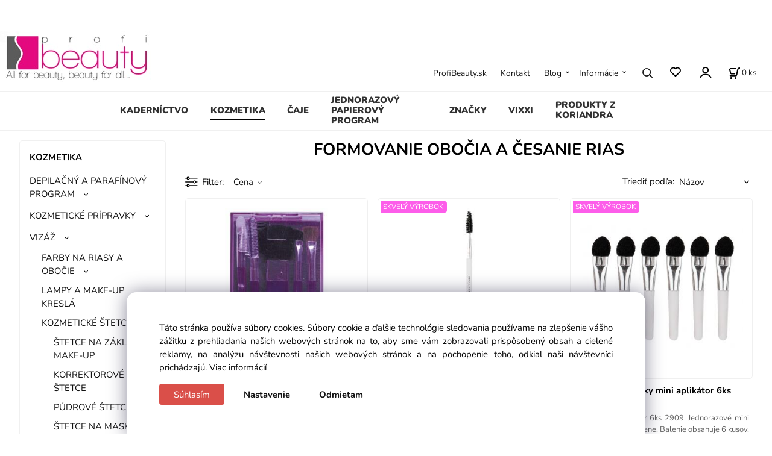

--- FILE ---
content_type: text/html; charset=UTF-8
request_url: https://profibeauty.sk/kozmetika/vizaz/kozmeticke-stetce/formovanie-obocia-a-riasy/c207
body_size: 12128
content:
<!DOCTYPE html>
<html lang="sk">
<head>
  <meta charset="utf-8">
  <title>KOZMETIKA | VIZÁŽ | KOZMETICKÉ ŠTETCE | FORMOVANIE OBOČIA A RIASY | profibeauty.sk</title>
  <meta content="width=device-width,initial-scale=1.0" name="viewport">
  <link rel="preload" href="/template/eshop/scripts_clean1/main.min.css?t=2" as="style">
  <link rel="preconnect" href="https://fonts.googleapis.com">
  <link rel="preconnect" href="https://fonts.gstatic.com" crossorigin>
  <link rel="stylesheet" href="/eshop/scripts/ce_cms.min.css?t=4">
  <link rel="stylesheet" href="/eshop/scripts/ce/controls.min.css?t=3">
  <link rel="stylesheet" href="/template/eshop/scripts_clean1/main.min.css?t=3">
  <link rel="stylesheet" href="/template/eshop/scripts_clean1/clickeshopmenu/menu.min.css?t=1" >
   <style> .tag_color1{ background-color:#67379d; color:#ffffff; } .tag_color19{ background-color:#000000; color:#ffffff; } .tag_color21{ background-color:#000000; color:#ffffff; } .tag_color23{ background-color:#000000; color:#ffffff; } .tag_color35{ background-color:#67379d; color:#ffffff; } .tag_color29{ background-color:#000000; color:#ffffff; } .tag_color33{ background-color:#000000; color:#ffffff; } .tag_color31{ background-color:#000000; color:#ffffff; } .tag_color27{ background-color:#000000; color:#ffffff; } .tag_color17{ background-color:#000000; color:#ffffff; } .tag_color25{ background-color:#000000; color:#ffffff; } .tag_color15{ background-color:#000000; color:#ffffff; } .tag_color3{ background-color:#dfd80c; color:#ffffff; } .tag_color2{ background-color:#fd35e6; color:#fffdfd; } .tag_color13{ background-color:#41058a; color:#ffffff; } .tag_color7{ background-color:#43f901; color:#ffffff; } .tag_color5{ background-color:#a1c132; color:#ffffff; }</style>
<meta name="description" content="Formovanie obočia a česanie rias" >
<meta name="keywords" content="KOZMETIKA | VIZÁŽ | KOZMETICKÉ ŠTETCE | FORMOVANIE OBOČIA A RIASY" >
<meta property="og:title" content="KOZMETIKA | VIZÁŽ | KOZMETICKÉ ŠTETCE | FORMOVANIE OBOČIA A RIASY | profibeauty.sk">
<meta property="og:description" content="Formovanie obočia a česanie rias">
<link rel="canonical" href="https://profibeauty.sk/kozmetika/vizaz/kozmeticke-stetce/formovanie-obocia-a-riasy/c207" >
<meta name="robots" content="index,follow">
<script>window.dataLayer = window.dataLayer || []; window.dataLayer.push({"event": "page_view","ecommerce": { "category": { "id":207, "name":"FORMOVANIE OBOČIA A RIASY", "path":"KOZMETIKA &gt; VIZÁŽ &gt; KOZMETICKÉ ŠTETCE &gt; FORMOVANIE OBOČIA A RIASY"}} });</script>
<script>
window.data_ce_cookie_consent =
{ btn_ok: "Súhlasím", btn_no: "Odmietam", btn_stgs: "Nastavenie",
info_text:
"Táto stránka používa súbory cookies. Súbory cookie a ďalšie technológie sledovania používame na zlepšenie vášho zážitku z prehliadania našich webových stránok na to, aby sme vám zobrazovali prispôsobený obsah a cielené reklamy, na analýzu návštevnosti našich webových stránok a na pochopenie toho, odkiaľ naši návštevníci prichádzajú. <a href='/obchodne-podmienky/m221'>Viac informácií</a>"
};
</script></head>
<body class="bodyClass" id="page_product_out" >
<div class="wrapper">
<header class="header">
  <div id="pageHeaderContent" class="editContent"><p>&nbsp;</p>
<p><a href="/"><img src="/storage/logo.jpg" width="250" height="84" alt=""></a></p></div>
</header>
<nav class="mainPanel">
  <span id="responsive_menu_main_trg" class="responsive_menu_main_trg"></span>
  <nav id="eshopCategory" class="eshopCategory ce_category"><ul id="l1" class="sitemap"><li id="l21"><a href="/kadernictvo/c21">KADERNÍCTVO</a><ul><li id="l87"><a href="/kadernictvo/vlasova-kozmetika/c87">VLASOVÁ KOZMETIKA</a><ul><li id="l188"><a href="/kadernictvo/vlasova-kozmetika/farby-na-vlasy-a-peroxidy/c188">FARBY NA VLASY A PEROXIDY</a><ul><li id="l278"><a href="/kadernictvo/vlasova-kozmetika/farby-na-vlasy-a-peroxidy/kallos-farby-na-vlasy/c278">KALLOS Farby na vlasy</a><ul><li id="l281"><a href="/vlasova-kozmetika/farby-na-vlasy-a-peroxidy/kallos-farby-na-vlasy/kallos-farba-na-vlasy-kjmn-100ml/c281">KALLOS farba na vlasy KJMN 100ml</a></li><li id="l279"><a href="/vlasova-kozmetika/farby-na-vlasy-a-peroxidy/kallos-farby-na-vlasy/kallos-farba-na-vlasy-prestige-60ml/c279">KALLOS farba na vlasy PRESTIGE 60ml</a></li><li id="l280"><a href="/vlasova-kozmetika/farby-na-vlasy-a-peroxidy/kallos-farby-na-vlasy/kallos-farba-na-vlasy-glow-40ml/c280">KALLOS farba na vlasy GLOW 40ml</a></li></ul></li><li id="l361"><a href="/kadernictvo/vlasova-kozmetika/farby-na-vlasy-a-peroxidy/farmavita-amethyste-colouring-mask/c361">FARMAVITA -Amethyste colouring mask</a></li><li id="l11"><a href="/kadernictvo/vlasova-kozmetika/farby-na-vlasy-a-peroxidy/farmavita-life-color-plus-100ml/c11">FARMAVITA - LIFE COLOR PLUS  100ML</a></li><li id="l219" class="hidenItem" style="display:none;"><a href="/kadernictvo/vlasova-kozmetika/farby-na-vlasy-a-peroxidy/farmavita-life-color-plus-100ml/c219">FARMAVITA -Life Color Plus 100ml</a></li><li id="l1223"><a href="/kadernictvo/vlasova-kozmetika/farby-na-vlasy-a-peroxidy/farmavita-mineral-shadows-100ml/60ml/c1223">FARMAVITA -Mineral shadows 100ml/60ml</a></li><li id="l401"><a href="/kadernictvo/vlasova-kozmetika/farby-na-vlasy-a-peroxidy/bloosom-glow-tonovacia-farba-100-ml/c401">BLOOSOM GLOW TÓNOVACIA FARBA 100 ML</a></li><li id="l372"><a href="/kadernictvo/vlasova-kozmetika/farby-na-vlasy-a-peroxidy/imperity-singularity-100ml/c372">IMPERITY Singularity 100ml</a></li><li id="l1241"><a href="/kadernictvo/vlasova-kozmetika/farby-na-vlasy-a-peroxidy/imperity-ammonia-ppd-freebez-amoniaku-100-ml/c1241">IMPERITY AMMONIA &amp; PPD FREE(BEZ AMONIAKU) 100 ML</a></li><li id="l1117"><a href="/kadernictvo/vlasova-kozmetika/farby-na-vlasy-a-peroxidy/eveline-marion/c1117">EVELINE - MARION</a></li><li id="l1116"><a href="/kadernictvo/vlasova-kozmetika/farby-na-vlasy-a-peroxidy/henna-color/c1116">HENNA COLOR</a></li><li id="l268"><a href="/kadernictvo/vlasova-kozmetika/farby-na-vlasy-a-peroxidy/peroxidy-oxi-kremy/c268">PEROXIDY, OXI KRÉMY</a></li><li id="l1118"><a href="/kadernictvo/vlasova-kozmetika/farby-na-vlasy-a-peroxidy/wats-elysee/c1118">WATS ELYSÉE</a></li><li id="l1239" class="hidenItem" style="display:none;"><a href="/kadernictvo/vlasova-kozmetika/farby-na-vlasy-a-peroxidy/yellow-color-farba-na-vlasy/c1239">YELLOW Color farba na vlasy</a></li><li id="l1240" class="hidenItem" style="display:none;"><a href="/kadernictvo/vlasova-kozmetika/farby-na-vlasy-a-peroxidy/yellow-chromatic-explosion-farba-na-vlasy/c1240">YELLOW CHROMATIC EXPLOSION farba na vlasy</a></li><li id="l431"><a href="/kadernictvo/vlasova-kozmetika/farby-na-vlasy-a-peroxidy/ls-vitaline-vitacolor-professional-lux-farba/c431">LS VITALINE VitaColor PROFESSIONAL LUX FARBA</a></li></ul></li><li id="l88"><a href="/kadernictvo/vlasova-kozmetika/melir/c88">MELÍR</a></li><li id="l93"><a href="/kadernictvo/vlasova-kozmetika/styling-laky-gely-peny-lesky/c93">STYLING-LAKY, GÉLY, PENY, LESKY</a><ul><li id="l296"><a href="/kadernictvo/vlasova-kozmetika/styling-laky-gely-peny-lesky/laky-na-vlasy/c296">LAKY NA VLASY</a></li><li id="l267"><a href="/kadernictvo/vlasova-kozmetika/styling-laky-gely-peny-lesky/lesky-peny-gely-spreje/c267">LESKY, PENY, GÉLY, SPREJE</a></li><li id="l346"><a href="/kadernictvo/vlasova-kozmetika/styling-laky-gely-peny-lesky/penove-tuzidla-a-kremy/c346">PENOVÉ TUŽIDLÁ A KRÉMY</a></li></ul></li><li id="l176"><a href="/kadernictvo/vlasova-kozmetika/trvala-ondulacia/c176">TRVALÁ ONDULÁCIA</a></li><li id="l94"><a href="/kadernictvo/vlasova-kozmetika/starostlivost-o-vlasy/c94">STAROSTLIVOSŤ O VLASY</a><ul><li id="l89"><a href="/kadernictvo/vlasova-kozmetika/starostlivost-o-vlasy/sampony-balzamy-kondicionery-masky-a-zabaly/c89">ŠAMPÓNY, BALZAMY, KONDICIONÉRY, MASKY A ZÁBALY</a><ul><li id="l90"><a href="/vlasova-kozmetika/starostlivost-o-vlasy/sampony-balzamy-kondicionery-masky-a-zabaly/sampony/c90">ŠAMPÓNY</a><ul><li id="l211"><a href="/starostlivost-o-vlasy/sampony-balzamy-kondicionery-masky-a-zabaly/sampony/samony-5000ml/c211">ŠAMÓNY 5000ML</a></li><li id="l266"><a href="/starostlivost-o-vlasy/sampony-balzamy-kondicionery-masky-a-zabaly/sampony/sampony-1200ml-1000ml-700ml/c266">ŠAMPÓNY 1200ML+1000ML+700ML</a></li><li id="l274"><a href="/starostlivost-o-vlasy/sampony-balzamy-kondicionery-masky-a-zabaly/sampony/sampony-500ml-a-menej/c274">ŠAMPÓNY 500ML A MENEJ</a></li></ul></li><li id="l92"><a href="/vlasova-kozmetika/starostlivost-o-vlasy/sampony-balzamy-kondicionery-masky-a-zabaly/kondicionery/c92">KONDICIONÉRY</a></li><li id="l91"><a href="/vlasova-kozmetika/starostlivost-o-vlasy/sampony-balzamy-kondicionery-masky-a-zabaly/masky-a-zabaly/c91">MASKY A ZÁBALY</a><ul><li id="l282"><a href="/starostlivost-o-vlasy/sampony-balzamy-kondicionery-masky-a-zabaly/masky-a-zabaly/masky-a-zabaly-1200ml-1000ml/c282">MASKY A ZÁBALY 1200ML+1000ML</a></li><li id="l382"><a href="/starostlivost-o-vlasy/sampony-balzamy-kondicionery-masky-a-zabaly/masky-a-zabaly/masky-a-zabaly-800ml-500ml/c382">MASKY A ZÁBALY 800ML+500ML</a></li><li id="l290"><a href="/starostlivost-o-vlasy/sampony-balzamy-kondicionery-masky-a-zabaly/masky-a-zabaly/masky-a-zabaly-400ml-a-menej/c290">MASKY A ZÁBALY 400ML A MENEJ</a></li></ul></li><li id="l378"><a href="/vlasova-kozmetika/starostlivost-o-vlasy/sampony-balzamy-kondicionery-masky-a-zabaly/balzamy/c378">BALZAMY</a></li></ul></li><li id="l95"><a href="/kadernictvo/vlasova-kozmetika/starostlivost-o-vlasy/vlasove-tonika-serumy-ampulky-oleje/c95">VLASOVÉ TONIKÁ, SÉRUMY,AMPULKY,OLEJE</a></li><li id="l202"><a href="/kadernictvo/vlasova-kozmetika/starostlivost-o-vlasy/spa/c202">SPA</a></li><li id="l463"><a href="/kadernictvo/vlasova-kozmetika/starostlivost-o-vlasy/laminacia-vlasov/c463">LAMINÁCIA VLASOV</a></li></ul></li><li id="l1250"><a href="/kadernictvo/vlasova-kozmetika/linia-pre-barberov/c1250">LÍNIA PRE BARBEROV</a></li><li id="l155"><a href="/kadernictvo/vlasova-kozmetika/farmavita/c155">FARMAVITA</a></li><li id="l214"><a href="/kadernictvo/vlasova-kozmetika/hd-style-new/c214">HD STYLE NEW</a></li></ul></li></ul></li><li id="l38"><a href="/kozmetika/c38">KOZMETIKA</a><ul><li id="l103"><a href="/kozmetika/depilacny-a-parafinovy-program/c103">DEPILAČNÝ A PARAFÍNOVÝ PROGRAM</a><ul><li id="l104"><a href="/kozmetika/depilacny-a-parafinovy-program/depilacne-vosky/c104">Depilačné vosky</a><ul><li id="l105"><a href="/kozmetika/depilacny-a-parafinovy-program/depilacne-vosky/depilacne-vosky-100ml-kazety/c105">Depilačné vosky - 100ML kazety</a></li><li id="l210"><a href="/kozmetika/depilacny-a-parafinovy-program/depilacne-vosky/depilacne-vosky-80ml-75ml-30ml-15ml-kazety/c210">Depilačné vosky - 80ML+75ML+30ML+15ML kazety</a></li><li id="l174"><a href="/kozmetika/depilacny-a-parafinovy-program/depilacne-vosky/depilacne-konzervy/c174">Depilačné konzervy</a></li><li id="l106"><a href="/kozmetika/depilacny-a-parafinovy-program/depilacne-vosky/depilacne-perly/c106">Depilačné perly</a></li><li id="l233"><a href="/kozmetika/depilacny-a-parafinovy-program/depilacne-vosky/depilacny-tabulkovy-vosk/c233">Depilačný tabuľkový vosk</a></li><li id="l133"><a href="/kozmetika/depilacny-a-parafinovy-program/depilacne-vosky/depilacne-kruzky/c133">DEPILAČNÉ KRÚŽKY</a></li><li id="l173"><a href="/kozmetika/depilacny-a-parafinovy-program/depilacne-vosky/cukrova-depilacia/c173">CUKROVÁ DEPILÁCIA</a></li><li id="l292"><a href="/kozmetika/depilacny-a-parafinovy-program/depilacne-vosky/depilacne-sety/c292">DEPILAČNÉ SETY</a></li></ul></li><li id="l107"><a href="/kozmetika/depilacny-a-parafinovy-program/depilacny-papier/c107">DEPILAČNÝ PAPIER</a></li><li id="l108"><a href="/kozmetika/depilacny-a-parafinovy-program/depilacne-pristroje-a-sety/c108">DEPILAČNÉ PRÍSTROJE A SETY</a></li><li id="l109"><a href="/kozmetika/depilacny-a-parafinovy-program/depilacna-kozmetika/c109">DEPILAČNÁ KOZMETIKA</a></li><li id="l205"><a href="/kozmetika/depilacny-a-parafinovy-program/depilacne-potreby-a-pomcky/c205">DEPILAČNÉ POTREBY A POMȎCKY</a></li><li id="l151"><a href="/kozmetika/depilacny-a-parafinovy-program/parafinovy-program/c151">PARAFÍNOVÝ PROGRAM</a></li></ul></li><li id="l49"><a href="/kozmetika/kozmeticke-pripravky/c49">KOZMETICKÉ PRÍPRAVKY</a><ul><li id="l64"><a href="/kozmetika/kozmeticke-pripravky/problematicka-pokozka/c64">PROBLEMATICKÁ POKOŽKA</a><ul><li id="l1203"><a href="/kozmetika/kozmeticke-pripravky/problematicka-pokozka/psoriaza/c1203">PSORIÁZA</a></li><li id="l144"><a href="/kozmetika/kozmeticke-pripravky/problematicka-pokozka/podrazdena-sucha-a-citliva-pokozka/c144">PODRÁŽDENÁ, SUCHÁ A CITLIVÁ POKOŽKA</a></li><li id="l203"><a href="/kozmetika/kozmeticke-pripravky/problematicka-pokozka/rosacea/c203">ROSACEA</a></li><li id="l135"><a href="/kozmetika/kozmeticke-pripravky/problematicka-pokozka/mastna-pokozka/c135">MASTNÁ POKOŽKA</a></li><li id="l65"><a href="/kozmetika/kozmeticke-pripravky/problematicka-pokozka/zjazvena-a-aknozna-pokozka/c65">ZJAZVENÁ A AKNÓZNA POKOŽKA</a></li><li id="l1201"><a href="/kozmetika/kozmeticke-pripravky/problematicka-pokozka/pigmentove-skvrny/c1201">PIGMENTOVÉ ŠKVRNY</a></li><li id="l1202"><a href="/kozmetika/kozmeticke-pripravky/problematicka-pokozka/obnova-buniek/c1202">OBNOVA BUNIEK</a></li><li id="l287"><a href="/kozmetika/kozmeticke-pripravky/problematicka-pokozka/zosvetlenie-pokozky/c287">ZOSVETLENIE POKOŽKY</a></li><li id="l1271"><a href="/kozmetika/kozmeticke-pripravky/problematicka-pokozka/nedokonala-pokozka/c1271">NEDOKONALÁ POKOŽKA</a></li></ul></li><li id="l14"><a href="/kozmetika/kozmeticke-pripravky/specialne-pripravky-a-novinky/c14">ŠPECIÁLNE PRÍPRAVKY A NOVINKY</a></li><li id="l50"><a href="/kozmetika/kozmeticke-pripravky/tvar/c50">TVÁR</a><ul><li id="l16"><a href="/kozmetika/kozmeticke-pripravky/tvar/crystal-carboxy-set/c16">CRYSTAL CARBOXY SET</a></li><li id="l349"><a href="/kozmetika/kozmeticke-pripravky/tvar/aha-pripravky/c349">AHA PRÍPRAVKY</a></li><li id="l190"><a href="/kozmetika/kozmeticke-pripravky/tvar/seria-24-k-gold/c190">SÉRIA 24 K GOLD</a></li><li id="l56"><a href="/kozmetika/kozmeticke-pripravky/tvar/cistiace-pripravky-na-tvar/c56">ČISTIACE PRÍPRAVKY NA TVÁR</a><ul><li id="l57"><a href="/kozmeticke-pripravky/tvar/cistiace-pripravky-na-tvar/cistiace-mlieka-peny-a-pletove-vody/c57">ČISTIACE MLIEKA, PENY A PLEŤOVÉ VODY</a></li><li id="l58"><a href="/kozmeticke-pripravky/tvar/cistiace-pripravky-na-tvar/cistiace-tonika-oleje-gely-serumy/c58">ČISTIACE TONIKÁ,OLEJE,GÉLY,SÉRUMY</a></li><li id="l81"><a href="/kozmeticke-pripravky/tvar/cistiace-pripravky-na-tvar/mechanicky-peeling/c81">MECHANICKÝ PEELING</a></li><li id="l143"><a href="/kozmeticke-pripravky/tvar/cistiace-pripravky-na-tvar/chemicky-peeling/c143">CHEMICKÝ PEELING</a></li></ul></li><li id="l186"><a href="/kozmetika/kozmeticke-pripravky/tvar/mezoterapia/c186">MEZOTERAPIA</a><ul><li id="l218"><a href="/kozmeticke-pripravky/tvar/mezoterapia/dermaroller-mezopen/c218">DERMAROLLER, MEZOPEN</a></li><li id="l187"><a href="/kozmeticke-pripravky/tvar/mezoterapia/mezoterapia-pripravky/c187">MEZOTERAPIA PRÍPRAVKY</a></li></ul></li><li id="l51"><a href="/kozmetika/kozmeticke-pripravky/tvar/oci/c51">OČI</a><ul><li id="l52"><a href="/kozmeticke-pripravky/tvar/oci/kremy-gely-ampulky-a-serumy-na-ocne-okolie/c52">KRÉMY, GÉLY, AMPULKY A SÉRUMY NA OČNÉ OKOLIE</a></li><li id="l285"><a href="/kozmeticke-pripravky/tvar/oci/masky-na-ocne-okolie/c285">MASKY NA OČNÉ OKOLIE</a></li><li id="l264"><a href="/kozmeticke-pripravky/tvar/oci/make-up/c264">MAKE-UP</a></li></ul></li><li id="l1238"><a href="/kozmetika/kozmeticke-pripravky/tvar/pery-a-usta/c1238">PERY A ÚSTA</a></li><li id="l53"><a href="/kozmetika/kozmeticke-pripravky/tvar/hydratacne-liftingove-a-regeneracne-pripravky/c53">HYDRATAČNÉ, LIFTINGOVÉ A REGENERAČNÉ PRÍPRAVKY</a><ul><li id="l137"><a href="/kozmeticke-pripravky/tvar/hydratacne-liftingove-a-regeneracne-pripravky/hydratacne-pripravky/c137">HYDRATAČNÉ PRÍPRAVKY</a></li><li id="l165"><a href="/kozmeticke-pripravky/tvar/hydratacne-liftingove-a-regeneracne-pripravky/vyzivujuce-pripravky/c165">VYŽIVUJÚCE PRÍPRAVKY</a></li><li id="l63"><a href="/kozmeticke-pripravky/tvar/hydratacne-liftingove-a-regeneracne-pripravky/pripravky-proti-vraskam/c63">PRÍPRAVKY PROTI VRÁSKAM</a></li><li id="l1200" class="hidenItem" style="display:none;"><a href="/kozmeticke-pripravky/tvar/hydratacne-liftingove-a-regeneracne-pripravky/kombinovane-hydratacne-pripravky/c1200">Kombinované hydratačné prípravky</a></li><li id="l10"><a href="/kozmeticke-pripravky/tvar/hydratacne-liftingove-a-regeneracne-pripravky/regeneracne-pripravky/c10">REGENERAČNÉ PRÍPRAVKY</a></li></ul></li><li id="l59"><a href="/kozmetika/kozmeticke-pripravky/tvar/masky-zabaly-a-esencialne-oleje/c59">MASKY, ZÁBALY A ESENCIÁLNE OLEJE</a><ul><li id="l195"><a href="/kozmeticke-pripravky/tvar/masky-zabaly-a-esencialne-oleje/vliselinove-pletove-masky/c195">VLISELÍNOVÉ PLEŤOVÉ MASKY</a></li><li id="l150"><a href="/kozmeticke-pripravky/tvar/masky-zabaly-a-esencialne-oleje/kremove-masky/c150">KRÉMOVÉ MASKY</a></li><li id="l80"><a href="/kozmeticke-pripravky/tvar/masky-zabaly-a-esencialne-oleje/gelove-masky/c80">GÉLOVÉ MASKY</a></li><li id="l60"><a href="/kozmeticke-pripravky/tvar/masky-zabaly-a-esencialne-oleje/alginatove-masky/c60">ALGINÁTOVÉ MASKY</a></li><li id="l8"><a href="/kozmeticke-pripravky/tvar/masky-zabaly-a-esencialne-oleje/esencialne-oleje/c8">ESENCIÁLNE OLEJE</a></li><li id="l47"><a href="/kozmeticke-pripravky/tvar/masky-zabaly-a-esencialne-oleje/tabletkove-latkove-masky/c47">TABLETKOVÉ LÁTKOVÉ MASKY</a></li></ul></li><li id="l139"><a href="/kozmetika/kozmeticke-pripravky/tvar/serumy-ampulky-elixiry-a-kokteily/c139">SÉRUMY, AMPULKY, ELIXÍRY A KOKTEILY</a><ul><li id="l140"><a href="/kozmeticke-pripravky/tvar/serumy-ampulky-elixiry-a-kokteily/serumy-a-elixiry/c140">SÉRUMY A ELIXÍRY</a></li><li id="l260"><a href="/kozmeticke-pripravky/tvar/serumy-ampulky-elixiry-a-kokteily/ampulky/c260">AMPULKY</a></li><li id="l259"><a href="/kozmeticke-pripravky/tvar/serumy-ampulky-elixiry-a-kokteily/kokteily-s-ucinnymi-latkami/c259">KOKTEILY S ÚČINNÝMI LÁTKAMI</a></li></ul></li><li id="l149"><a href="/kozmetika/kozmeticke-pripravky/tvar/masazne-pripravky-na-tvar/c149">MASÁŽNE PRÍPRAVKY NA TVÁR</a></li></ul></li><li id="l185"><a href="/kozmetika/kozmeticke-pripravky/krk-prsia-dekolt/c185">KRK+PRSIA+DEKOLT</a></li><li id="l84"><a href="/kozmetika/kozmeticke-pripravky/ruky-nohy-chrbat-krcove-zily/c84">RUKY+NOHY+CHRBÁT+KŔČOVÉ ŽILY</a><ul><li id="l253"><a href="/kozmetika/kozmeticke-pripravky/ruky-nohy-chrbat-krcove-zily/pripravky-na-chrbat-a-ramena/c253">PRÍPRAVKY NA CHRBÁT A RAMENÁ</a></li><li id="l85"><a href="/kozmetika/kozmeticke-pripravky/ruky-nohy-chrbat-krcove-zily/pripravky-na-ruky/c85">PRÍPRAVKY NA RUKY</a></li><li id="l86"><a href="/kozmetika/kozmeticke-pripravky/ruky-nohy-chrbat-krcove-zily/pripravky-na-nohy-a-krcove-zily/c86">PRÍPRAVKY NA NOHY A KRČOVÉ ŽILY</a></li><li id="l13"><a href="/kozmetika/kozmeticke-pripravky/ruky-nohy-chrbat-krcove-zily/klby-a-chrbtica/c13">KĹBY A CHRBTICA</a></li></ul></li><li id="l68"><a href="/kozmetika/kozmeticke-pripravky/telo-opalovanie/c68">TELO+OPAĽOVANIE</a><ul><li id="l6"><a href="/kozmetika/kozmeticke-pripravky/telo-opalovanie/samoopalovanie/c6">SAMOOPAĽOVANIE</a></li><li id="l121"><a href="/kozmetika/kozmeticke-pripravky/telo-opalovanie/ochrana-pred-slnkom/c121">OCHRANA PRED SLNKOM</a><ul><li id="l250"><a href="/kozmeticke-pripravky/telo-opalovanie/ochrana-pred-slnkom/pripravky-na-opalovanie/c250">PRÍPRAVKY NA OPAĽOVANIE</a></li><li id="l122"><a href="/kozmeticke-pripravky/telo-opalovanie/ochrana-pred-slnkom/samoopalovacie-pripravky/c122">SAMOOPAĽOVACIE PRÍPRAVKY</a></li><li id="l226"><a href="/kozmeticke-pripravky/telo-opalovanie/ochrana-pred-slnkom/pripravky-pred-a-po-opalovani/c226">PRÍPRAVKY PRED A PO OPAĽOVANÍ</a></li></ul></li><li id="l71"><a href="/kozmetika/kozmeticke-pripravky/telo-opalovanie/hydratacne-pripravky-peeling-mlieka-zabaly/c71">HYDRATAČNÉ PRÍPRAVKY, PEELING, MLIEKA, ZÁBALY</a><ul><li id="l73"><a href="/kozmeticke-pripravky/telo-opalovanie/hydratacne-pripravky-peeling-mlieka-zabaly/hydratacne-pripravky-na-telo/c73">HYDRATAČNÉ PRÍPRAVKY NA TELO</a></li><li id="l136"><a href="/kozmeticke-pripravky/telo-opalovanie/hydratacne-pripravky-peeling-mlieka-zabaly/telove-mlieka/c136">TELOVÉ MLIEKA</a></li><li id="l96"><a href="/kozmeticke-pripravky/telo-opalovanie/hydratacne-pripravky-peeling-mlieka-zabaly/telovy-peeling/c96">TELOVÝ PEELING</a><ul><li id="l97"><a href="/telo-opalovanie/hydratacne-pripravky-peeling-mlieka-zabaly/telovy-peeling/mechanicky-peeling/c97">MECHANICKÝ PEELING</a></li><li id="l1205"><a href="/telo-opalovanie/hydratacne-pripravky-peeling-mlieka-zabaly/telovy-peeling/chemicky-peeling/c1205">CHEMICKÝ PEELING</a></li></ul></li><li id="l72"><a href="/kozmeticke-pripravky/telo-opalovanie/hydratacne-pripravky-peeling-mlieka-zabaly/telove-zabaly-a-balzamy/c72">TELOVÉ ZÁBALY A BALZAMY</a></li></ul></li><li id="l69"><a href="/kozmetika/kozmeticke-pripravky/telo-opalovanie/masazne-pripravky-na-telo/c69">MASÁŽNE PRÍPRAVKY NA TELO</a><ul><li id="l74"><a href="/kozmeticke-pripravky/telo-opalovanie/masazne-pripravky-na-telo/masazne-kremy-na-telo/c74">MASÁŽNE KRÉMY NA TELO</a></li><li id="l98"><a href="/kozmeticke-pripravky/telo-opalovanie/masazne-pripravky-na-telo/masazne-oleje-na-telo/c98">MASÁŽNE OLEJE NA TELO</a></li><li id="l70"><a href="/kozmeticke-pripravky/telo-opalovanie/masazne-pripravky-na-telo/masazne-aktivatori/c70">MASÁŽNE AKTIVÁTORI</a></li></ul></li><li id="l257"><a href="/kozmetika/kozmeticke-pripravky/telo-opalovanie/pripravky-na-formovanie-tela/c257">PRÍPRAVKY NA FORMOVANIE TELA</a></li><li id="l134"><a href="/kozmetika/kozmeticke-pripravky/telo-opalovanie/pripravky-proti-celulitide/c134">PRÍPRAVKY PROTI CELULITÍDE</a></li></ul></li><li id="l156"><a href="/kozmetika/kozmeticke-pripravky/wellness-solarium-hygiena-spa/c156">WELLNESS+SOLÁRIUM+HYGIENA+SPA</a><ul><li id="l157"><a href="/kozmetika/kozmeticke-pripravky/wellness-solarium-hygiena-spa/hygiena/c157">HYGIENA</a></li><li id="l254"><a href="/kozmetika/kozmeticke-pripravky/wellness-solarium-hygiena-spa/solarium/c254">SOLÁRIUM</a></li><li id="l256"><a href="/kozmetika/kozmeticke-pripravky/wellness-solarium-hygiena-spa/sport/c256">ŠPORT</a></li><li id="l252"><a href="/kozmetika/kozmeticke-pripravky/wellness-solarium-hygiena-spa/fitness/c252">FITNESS</a></li><li id="l460"><a href="/kozmetika/kozmeticke-pripravky/wellness-solarium-hygiena-spa/spa-wellness/c460">SPA, WELLNESS</a></li></ul></li><li id="l360"><a href="/kozmetika/kozmeticke-pripravky/pre-muzov/c360">PRE MUŽOV</a></li><li id="l246"><a href="/kozmetika/kozmeticke-pripravky/bcn-pripravky/c246">BCN PRÍPRAVKY</a></li><li id="l342" class="hidenItem" style="display:none;"><a href="/kozmetika/kozmeticke-pripravky/pripravky-z-konope-bigbio/c342">PRÍPRAVKY Z KONOPE Bigbio</a><ul><li id="l343"><a href="/kozmetika/kozmeticke-pripravky/pripravky-z-konope-bigbio/kozmeticke-pripravky/c343">Kozmetické prípravky</a><ul><li id="l344"><a href="/kozmeticke-pripravky/pripravky-z-konope-bigbio/kozmeticke-pripravky/pripravky-na-tvar/c344">Prípravky na tvár</a></li></ul></li><li id="l345"><a href="/kozmetika/kozmeticke-pripravky/pripravky-z-konope-bigbio/starostlivost-o-vlasy/c345">STAROSTLIVOSŤ O VLASY</a></li><li id="l347"><a href="/kozmetika/kozmeticke-pripravky/pripravky-z-konope-bigbio/svaly-klby-zily/c347">SVALY+KĹBY+ŽILY</a></li></ul></li><li id="l7" class="hidenItem" style="display:none;"><a href="/kozmetika/kozmeticke-pripravky/jeunesse-exkluzivne-pripravky/c7">JEUNESSE - EXKLUZÍVNE PRÍPRAVKY</a><ul><li id="l235"><a href="/kozmetika/kozmeticke-pripravky/jeunesse-exkluzivne-pripravky/krasa/c235">KRÁSA</a></li><li id="l236"><a href="/kozmetika/kozmeticke-pripravky/jeunesse-exkluzivne-pripravky/wellness/c236">WELLNESS</a></li></ul></li></ul></li><li id="l99"><a href="/kozmetika/vizaz/c99">VIZÁŽ</a><ul><li id="l100"><a href="/kozmetika/vizaz/farby-na-riasy-a-obocie/c100">FARBY NA RIASY A OBOČIE</a><ul><li id="l212"><a href="/kozmetika/vizaz/farby-na-riasy-a-obocie/jimjams/c212">JIMJAMS</a></li><li id="l101"><a href="/kozmetika/vizaz/farby-na-riasy-a-obocie/refectocil/c101">REFECTOCIL</a></li><li id="l371"><a href="/kozmetika/vizaz/farby-na-riasy-a-obocie/eveline-henna-ardell/c371">EVELINE-HENNA-ARDELL</a></li><li id="l15"><a href="/kozmetika/vizaz/farby-na-riasy-a-obocie/permanentny-make-up/c15">PERMANENTNÝ MAKE-UP</a></li><li id="l213"><a href="/kozmetika/vizaz/farby-na-riasy-a-obocie/berrywell/c213">BERRYWELL</a></li><li id="l240"><a href="/kozmetika/vizaz/farby-na-riasy-a-obocie/tana/c240">TANA</a></li><li id="l241"><a href="/kozmetika/vizaz/farby-na-riasy-a-obocie/comair-color-awt/c241">COMAIR COLOR AWT</a></li><li id="l269"><a href="/kozmetika/vizaz/farby-na-riasy-a-obocie/kallos/c269">KALLOS</a></li></ul></li><li id="l12"><a href="/kozmetika/vizaz/lampy-a-make-up-kresla/c12">LAMPY A MAKE-UP KRESLÁ</a></li><li id="l112"><a href="/kozmetika/vizaz/kozmeticke-stetce/c112">KOZMETICKÉ ŠTETCE</a><ul><li id="l138"><a href="/kozmetika/vizaz/kozmeticke-stetce/stetce-na-zakladny-make-up/c138">ŠTETCE NA ZÁKLADNÝ MAKE-UP</a></li><li id="l258"><a href="/kozmetika/vizaz/kozmeticke-stetce/korrektorove-stetce/c258">KORREKTOROVÉ ŠTETCE</a></li><li id="l147"><a href="/kozmetika/vizaz/kozmeticke-stetce/pudrove-stetce/c147">PÚDROVÉ ŠTETCE</a></li><li id="l148"><a href="/kozmetika/vizaz/kozmeticke-stetce/stetce-na-masky-kremy/c148">ŠTETCE NA MASKY, KRÉMY</a></li><li id="l247"><a href="/kozmetika/vizaz/kozmeticke-stetce/tienovacie-stetce/c247">TIEŇOVACIE ŠTETCE</a></li><li id="l207"><a href="/kozmetika/vizaz/kozmeticke-stetce/formovanie-obocia-a-riasy/c207">FORMOVANIE OBOČIA A RIASY</a></li><li id="l208"><a href="/kozmetika/vizaz/kozmeticke-stetce/konturovacie-stetce/c208">KONTÚROVACIE ŠTETCE</a></li><li id="l113"><a href="/kozmetika/vizaz/kozmeticke-stetce/stetcove-sety/c113">ŠTETCOVÉ SETY</a></li></ul></li><li id="l170"><a href="/kozmetika/vizaz/falosne-riasy/c170">FALOŠNÉ RIASY</a><ul><li id="l374"><a href="/kozmetika/vizaz/falosne-riasy/ardell-riasy-a-lepidla/c374">Ardell Riasy a Lepidlá</a></li><li id="l201"><a href="/kozmetika/vizaz/falosne-riasy/prislusenstvo/c201">PRÍSLUŠENSTVO</a></li><li id="l9"><a href="/kozmetika/vizaz/falosne-riasy/eyelasch/c9">EYELASCH</a></li></ul></li><li id="l126"><a href="/kozmetika/vizaz/dekorativna-kozmetika/c126">DEKORATÍVNA KOZMETIKA</a><ul><li id="l271"><a href="/kozmetika/vizaz/dekorativna-kozmetika/make-up/c271">MAKE-UP</a><ul><li id="l380"><a href="/vizaz/dekorativna-kozmetika/make-up/make-up/c380">MAKE-UP</a></li></ul></li><li id="l127"><a href="/kozmetika/vizaz/dekorativna-kozmetika/oci/c127">OČI</a><ul><li id="l391"><a href="/vizaz/dekorativna-kozmetika/oci/ceruzky/c391">CERUZKY</a></li><li id="l348"><a href="/vizaz/dekorativna-kozmetika/oci/spiraly-maskary/c348">ŠPIRÁLY, MASKARY</a></li><li id="l341"><a href="/vizaz/dekorativna-kozmetika/oci/ocne-tiene/c341">OČNÉ TIENE</a></li></ul></li><li id="l270"><a href="/kozmetika/vizaz/dekorativna-kozmetika/pery-a-usta/c270">PERY A ÚSTA</a></li><li id="l390"><a href="/kozmetika/vizaz/dekorativna-kozmetika/obocie/c390">OBOČIE</a></li></ul></li><li id="l132"><a href="/kozmetika/vizaz/pinzety/c132">PINZETY</a></li><li id="l288"><a href="/kozmetika/vizaz/kozmeticke-kufriky/c288">KOZMETICKÉ KUFRÍKY</a></li><li id="l1272"><a href="/kozmetika/vizaz/pomcky/c1272">POMȎCKY</a></li></ul></li></ul></li><li id="l471"><a href="/caje/c471">ČAJE</a></li><li id="l1195"><a href="/jednorazovy-papierovy-program/c1195">JEDNORAZOVÝ PAPIEROVÝ PROGRAM</a><ul><li id="l1243"><a href="/jednorazovy-papierovy-program/kozmeticke-jednorazove-utierky/c1243">KOZMETICKÉ JEDNORÁZOVÉ UTIERKY</a></li><li id="l1245"><a href="/jednorazovy-papierovy-program/kozmeticke-jednorazove-oblecenie/c1245">Kozmetické jednorazové oblečenie</a></li><li id="l1246"><a href="/jednorazovy-papierovy-program/kozmeticke-depilacne-produkty/c1246">Kozmetické depilačné produkty</a></li><li id="l1248"><a href="/jednorazovy-papierovy-program/kozmeticke-jednorazove-plachty/c1248">Kozmetické jednorazové plachty</a></li><li id="l1247"><a href="/jednorazovy-papierovy-program/kozmeticke-jednorazove-produkty/c1247">Kozmetické jednorazové produkty</a></li></ul></li><li id="l1228"><a href="/znacky/c1228">ZNAČKY</a><ul><li id="l265"><a href="/znacky/jimjams/c265">JIMJAMS</a></li><li id="l194"><a href="/znacky/duko/c194">DUKO</a></li></ul></li><li id="l749"><a href="/vixxi/c749">VIXXI</a><ul><li id="l243"><a href="/vixxi/imperity/c243">IMPERITY</a><ul><li id="l472"><a href="/vixxi/imperity/blonderator-strieborny-sampon/c472">BLONDERATOR STRIEBORNÝ ŠAMPÓN</a></li><li id="l473"><a href="/vixxi/imperity/singularity-kremova-farba-na-vlasy-100-ml/c473">SINGULARITY KRÉMOVÁ FARBA NA VLASY 100 ML</a></li><li id="l474"><a href="/vixxi/imperity/impevita-kremova-farba-na-vlasy-bez-amoniaku-a-ppd/c474">IMPEVITA KRÉMOVÁ FARBA NA VLASY BEZ AMONIAKU A PPD</a></li><li id="l475"><a href="/vixxi/imperity/i-am-color-gelova-farba-na-vlasy-150ml/c475">I AM COLOR GÉLOVÁ FARBA NA VLASY 150ML</a></li></ul></li><li id="l1230"><a href="/vixxi/anaconda-professional/c1230">ANACONDA PROFESSIONAL</a><ul><li id="l154"><a href="/vixxi/anaconda-professional/anaconda/c154">ANACONDA</a></li></ul></li><li id="l1235"><a href="/vixxi/solanie-professional/c1235">SOLANIE PROFESSIONAL</a><ul><li id="l119"><a href="/vixxi/solanie-professional/solanie-aroma-sense/c119">SOLANIE AROMA SENSE</a></li><li id="l294"><a href="/vixxi/solanie-professional/solanie/c294">SOLANIE</a></li></ul></li><li id="l1236"><a href="/vixxi/kallos/c1236">KALLOS</a></li><li id="l1237"><a href="/vixxi/lady-stella/c1237">LADY STELLA</a><ul><li id="l434"><a href="/vixxi/lady-stella/argiline-lift-active-botoxovy-ucinok/c434">ARGILINE LIFT ACTIVE - botoxový účinok</a></li><li id="l1119"><a href="/vixxi/lady-stella/nature-line/c1119">NATURE LINE</a></li><li id="l48"><a href="/vixxi/lady-stella/oliva-professional/c48">OLIVA PROFESSIONAL</a></li><li id="l433"><a href="/vixxi/lady-stella/youth-active/c433">YOUTH ACTIVE</a></li><li id="l1231"><a href="/vixxi/lady-stella/aha-complex-bha-peeling/c1231">AHA COMPLEX + BHA PEELING</a></li><li id="l435"><a href="/vixxi/lady-stella/white-active/c435">WHITE ACTIVE</a></li><li id="l432"><a href="/vixxi/lady-stella/mesocomplex/c432">MESOCOMPLEX</a></li><li id="l436"><a href="/vixxi/lady-stella/mesovital/c436">MESOVITAL</a></li><li id="l1233"><a href="/vixxi/lady-stella/ls-hroznova-rada/c1233">LS HROZNOVÁ RADA</a></li><li id="l1234"><a href="/vixxi/lady-stella/ls-sipkova-rada/c1234">LS ŠÍPKOVÁ RADA</a></li><li id="l1249"><a href="/vixxi/lady-stella/mesopeptidy/c1249">MESOPEPTIDY</a></li><li id="l45"><a href="/vixxi/lady-stella/derm-touch/c45">DERM TOUCH</a></li><li id="l392"><a href="/vixxi/lady-stella/masky/c392">MASKY</a></li><li id="l461"><a href="/vixxi/lady-stella/body-complex/c461">BODY COMPLEX</a></li></ul></li><li id="l456"><a href="/vixxi/farmavita/c456">FARMAVITA</a></li><li id="l459"><a href="/vixxi/refectocil/c459">REFECTOCIL</a></li><li id="l750"><a href="/vixxi/eveline/c750">EVELINE</a></li></ul></li><li id="l454"><a href="/produkty-z-koriandra/c454">PRODUKTY Z KORIANDRA</a></li></ul></nav>
  <div class="headerComponents">
    <nav id="ce_menu" class="ce_menu menuClass mainMenuStyle"><ul id="m1"><li id="m0"><a href="/">ProfiBeauty.sk</a></li><li id="m215"><a href="/kontakt/m215">Kontakt</a></li><li id="m222"><a href="/blog/m222">Blog</a><ul><li id="m224"><a href="/blog/2018/m224">2018</a><ul><li id="m225"><a href="/blog/2018/5/4/2018-vitajte/m225">5/4/2018 Vitajte</a></li><li id="m226"><a href="/blog/2018/12/4/2018-kozmeticke-lampy/m226">12/4/2018 Kozmetické lampy</a></li><li id="m227"><a href="/blog/2018/16/5/2018-kozmeticke-pripravky/m227">16/5/2018 Kozmetické prípravky</a></li><li id="m228"><a href="/blog/2018/28/5/2018-kadernicky-nabytok/m228">28/5/2018 Kadernícky nábytok</a></li><li id="m229"><a href="/blog/2018/5/4/2018-farby-na-vlasy/m229">5/4/2018 Farby na vlasy</a></li><li id="m230" class="hidenItem" style="display:none;"><a href="/blog/2018/skolenie-november-2017/m230">ŠKOLENIE NOVEMBER 2017</a></li><li id="m235"><a href="/blog/2018/14/8/2018-acb-jednorazovy-program/m235">14/8/2018 ACB jednorázový program</a></li></ul></li></ul></li><li id="m231"><a href="/informacie/m231">Informácie</a><ul><li id="m221"><a href="/informacie/obchodne-podmienky/m221">Obchodné podmienky</a></li><li id="m234"><a href="/informacie/reklamacie/m234">Reklamácie</a></li><li id="m210"><a href="/eshop/login.php">Profil zákazníka</a><ul><li id="m149"><a href="/eshop/user.php">Osobné údaje</a></li><li id="m150"><a href="/eshop/order_history.php">História objednávok</a></li></ul></li></ul></li></ul></nav>
    <span id="search_trg" class="search_trg"></span>
    <div id="productSearchOut" class="productSearchOut">
      <div class="productSearch">
        <form action="/search/" method="get">
          <button class="btn_search-list-category" type="button" id="btn_search-list-category" aria-label="Vyhľadať"></button>
          <input id="txtb_searchProduct" name="txtb_searchProduct" type="search" class="txtbSearchProduct" value="" placeholder="Sem napíšte, čo hľadáte" required="required" maxlength="200" minlength="3" onkeyup="ce_product_view.fulltextSearch(this)" autocomplete="off" aria-label="Sem napíšte, čo hľadáte">
          <button class="txtbSearchButton" type="submit" title="Vyhľadať" ></button>
          <input type="hidden" name="category-list">
        </form>
      </div>
    </div>
    <span id="wishlist-link" class="wishlist-link" onclick="formExtend.pageRedirect('/eshop/user-profile/wishlist/')" title="Obľúbené položky"></span>
    <div class="divLogin" id="loginUser">
      <a class="loginLink" href="/login/" title="Prihlásenie"> </a>
    </div>
    <div class="shoppingCart" id="shoppingCart">
      <a class="shoppingCartIn" href="/cart/" data-title="zobraziť nákupný košík" aria-label="Košík" rel="nofollow"><div class="shoppingCartImg"></div>
        <div><span id="order_products_quantity">0</span> <span>ks</span></div></a>
    </div>
      </div>
</nav>
<div class="pageContent" >
  <aside id="page_panel" class="pagePanel panel-filter">
    <div class="categoryPanel ce_category" id="categoryPanel"></div>
    <div id="panel-filter-list"></div>
    <div id="pageInformationPanel" class="pageInformationPanel editContent"><p><br><a href="/kontakt/m215"><img style="display: block; margin-left: auto; margin-right: auto;" src="/storage/bocny_banner_telefon_pb1.jpg" alt="Kontakt Profibeauty.sk" width="200" height="55"></a></p>
<p><a href="/kontakt/m215"><img style="display: block; margin-left: auto; margin-right: auto;" src="/storage/bocny_nabber_mail_pb.jpg" alt="Mail Profibeauty.sk" width="200" height="55"></a></p>
<p><a href="https://www.facebook.com/profibeauty/"><img style="display: block; margin-left: auto; margin-right: auto;" src="/storage/bocny_banner_facebook_pb.jpg" alt="Facebook www.facebook/profibeauty/" width="200" height="55"></a></p>
<p><img style="display: block; margin-left: auto; margin-right: auto;" src="/storage/bocny_banner_vixxi_novinky_u_nas1.jpg" alt="Novinky produkty profibeauty.sk" width="200" height="40"></p>
<p><a style="color: #ffffff; text-decoration: underline; background-color: #ffffff;" href="/jednorazovy-papierovy-program/akcie-acb-/c1242">gg</a><a style="color: #ffffff; text-decoration: underline; background-color: #ffffff;" href="/jednorazovy-papierovy-program/akcie-acb-/c1242">gg</a><a style="color: #ffffff; text-decoration: underline; background-color: #ffffff;" href="/jednorazovy-papierovy-program/akcie-acb-/c1242">gg</a><a href="/jednorazovy-papierovy-program/kozmeticke-jednorazove-plachty/c1248"><span style="color: #ffffff; background-color: #ffffff;">ggg</span></a><a style="color: #ffffff;" href="/eshop/product.php?fback=Y&amp;rNavigator=yes&amp;id=103&amp;hid_pageParamArr=%7B%22sort%22%3A%22name%22%2C%22sort_order%22%3A%22ASC%22%2C%22pni%22%3A1%7D&amp;filterLabels=&amp;txtb_searchProduct=&amp;filterParamIdSelected=48330">ggg</a><a href="/eshop/product.php?fback=Y&amp;rNavigator=yes&amp;id=103&amp;hid_pageParamArr=%7B%22sort%22%3A%22name%22%2C%22sort_order%22%3A%22ASC%22%2C%22pni%22%3A1%7D&amp;filterLabels=&amp;txtb_searchProduct=&amp;filterParamIdSelected=48330"><span style="color: #ffffff; background-color: #ffffff;">ggg</span></a><a href="/eshop/product.php?txtb_searchProduct=DUKO"><br><img style="display: block; margin-left: auto; margin-right: auto;" src="/storage/main_1_01.jpg" alt="kaderníctvo DUKO" width="210" height="140"></a><span style="color: #ffffff; background-color: #ffffff;">ggg</span><span style="color: #ffffff; background-color: #ffffff;">ggg</span><span style="color: #ffffff; background-color: #ffffff;">ggg</span><span style="color: #ffffff; background-color: #ffffff;">ggg</span><a href="/beautyderm-hydroabrazia-skin-scrubber-s-digitalnym-displej-b-657a/p-668637c62"><br></a><span style="color: #ffffff; background-color: #ffffff;">ggg</span><a href="/beautyderm-meso-derm-pen-beauty/p-676644c239"><br></a><span style="color: #ffffff;">ggg</span><span style="color: #ffffff; background-color: #ffffff;">gggggg</span><span style="color: #ffffff; background-color: #ffffff;">ggg</span><span style="color: #ffffff; background-color: #ffffff;">gggg</span><span style="color: #ffffff; background-color: #ffffff;">ggg</span><span style="color: #ffffff; background-color: #ffffff;">gggg</span><span style="color: #ffffff; background-color: #ffffff;">ggg</span><span style="color: #ffffff; background-color: #ffffff;">gggg</span><span style="color: #ffffff; background-color: #ffffff;">gggg</span><span style="color: #ffffff; background-color: #ffffff;">gggg</span><span style="color: #ffffff; background-color: #ffffff;">gggg</span><span style="color: #ffffff; background-color: #ffffff;">gggg</span></p>
<p>&nbsp;</p>
<p>&nbsp;</p>
<p>&nbsp;</p>
<p>&nbsp;</p>
<p>&nbsp;</p>
<p><br><br></p></div>
  </aside>
  <main class="main" id="pan_main"><div id="page_product" data-id="207">
<div class="divProductInformation"> <a href="/kozmetika/c38">KOZMETIKA</a><a href="/kozmetika/vizaz/c99">VIZÁŽ</a><a href="/kozmetika/vizaz/kozmeticke-stetce/c112">KOZMETICKÉ ŠTETCE</a><a href="/kozmetika/vizaz/kozmeticke-stetce/formovanie-obocia-a-riasy/c207">FORMOVANIE OBOČIA A RIASY</a> </div>   <div class="productPageForm width1600 ce-centerH">
<div class="pageBodyCenter"><div id="pageCategoryEditContent" class="pageBodyCenterIn editContent"><h1 style="text-align: center;">FORMOVANIE OBOČIA A ČESANIE RIAS</h1></div></div><div class="products-view-tools ce-centerH" id="products-view-tools"><div class="c-toolbar"><div class="c-title">Filter<span class="f-count"></span></div><div class="c-filter-items"><div id="categoryFilters" class="categoryFilters"><div id="categoryFiltersRow_3022" class="categoryFiltersRow categoryFiltersRowAlternate"><div class="categoryFilterName">Štetce obočie:</div><input type="hidden" value="3022" name="hid_filterId" /><div class="categoryFilterValues"><span><a id="filter_31433" href="?fparam=31433">BőszEcset</a></span><span><a id="filter_31434" href="?fparam=31434">TITANIA</a></span></div></div></div><div class="price-slider"><div class="s-title">Cena</div><div class="s-slider"><div class="s-txt"><label>Cena: <span class="s-price"></span></label></div><div class="slider-range"></div></div></div></div><div class="c-categories-link"><div class="ctg-title">Kategórie</div></div><div class="sorting-navigator"><label><span class="s-title" id="sortingNavigator_title">Triediť podľa:</span><select class="s-items" id="sortingNavigator" aria-labelledby="sortingNavigator_title"><optgroup label="Triediť podľa"><option selected="selected" value="name">Názov</option><option  value="name DESC">Názov Z-A</option><option  value="price">Cena</option><option  value="price DESC">Cena&darr;</option><option  value="custom">Odporúčania</option></optgroup></select></label></div></div></div><div id="divProductsView" class="divProductsView ce-centerH"><div id="divProductsViewList">
<a class="c-product" href="/titania-kozmeticky-set-1252-stetcov-/girl-se-b-5ks/p-666869" data-id="-666869" ><span class="p-img"><img src="/images_upd/products/thumbs/46lr1oa9nszm.jpg" alt="TITANIA Kozmetický Set 1252 štetcov /Girl SE B 5ks" loading="lazy"></span><span class="p-subtitle" title="TITANIA Kozmetický Set 1252 štetcov /Girl SE B 5ks">TITANIA Kozmetický Set 1252 štetcov /Girl SE B 5ks</span><span class="p-desc">Titania Kozmetický Set štetcov 1252/Girl SE B 5 ks.</span><span class="p-tags"></span><span class="p-availability ">na sklade</span><span class="p-price"><span>4.09 €</span> </span><span class="quick-container"><span class="wishlist_add" title="Pridať do obľúbených"></span><span class="quick_view" title="Rýchle zobrazenie"></span></span></a>
<a class="c-product" href="/titania-kefa-na-riasy-2905/p-676825" data-id="-676825" ><span class="p-img"><img src="/images_upd/products/thumbs/es3cly4z6n72.jpg" alt="Titania Kefa na riasy 2905" loading="lazy"></span><span class="p-subtitle" title="Titania Kefa na riasy 2905">Titania Kefa na riasy 2905</span><span class="p-desc">Kozmetická kefa na očné linky 2905.</span><span class="p-tags"> <span class="tag_color2 p-specialOffer productSpecialOfferDetail productSpecialOfferId2">SKVELÝ VÝROBOK</span></span><span class="p-availability ">na sklade</span><span class="p-price"><span>5.12 €</span> </span><span class="quick-container"><span class="wishlist_add" title="Pridať do obľúbených"></span><span class="quick_view" title="Rýchle zobrazenie"></span></span></a>
<a class="c-product" href="/titania-kozmeticky-mini-aplikator-6ks-2909/p-679516" data-id="-679516" ><span class="p-img"><img src="/images_upd/products/thumbs/0koivm1g5l9n.jpg" alt="Titania Kozmeticky mini aplikátor 6ks 2909" loading="lazy"></span><span class="p-subtitle" title="Titania Kozmeticky mini aplikátor 6ks 2909">Titania Kozmeticky mini aplikátor 6ks 2909</span><span class="p-desc">Kozmeticky aplikátor 6ks 2909. Jednorazové mini aplikátory na očné tiene. Balenie obsahuje 6 kusov.</span><span class="p-tags"> <span class="tag_color2 p-specialOffer productSpecialOfferDetail productSpecialOfferId2">SKVELÝ VÝROBOK</span></span><span class="p-availability ">na sklade</span><span class="p-price"><span>4.09 €</span> </span><span class="quick-container"><span class="wishlist_add" title="Pridať do obľúbených"></span><span class="quick_view" title="Rýchle zobrazenie"></span></span></a>
<a class="c-product" href="/titania-kozmeticka-kefka-na-obocie-2904/p-679522" data-id="-679522" ><span class="p-img"><img src="/images_upd/products/thumbs/firqlxz4o2c1.jpg" alt="Titania Kozmetická kefka na obočie 2904" loading="lazy"></span><span class="p-subtitle" title="Titania Kozmetická kefka na obočie 2904">Titania Kozmetická kefka na obočie 2904</span><span class="p-desc">Kozmetická kefka na riasy 2904.</span><span class="p-tags"></span><span class="p-availability ">na sklade</span><span class="p-price"><span>5.12 €</span> </span><span class="quick-container"><span class="wishlist_add" title="Pridať do obľúbených"></span><span class="quick_view" title="Rýchle zobrazenie"></span></span></a>
<a class="c-product" href="/stetec-6503-spirala-riasenka/p-667998" data-id="-667998" ><span class="p-img"><img src="/images_upd/products/thumbs/8hklp6x57eg1.jpg" alt="Štetec 6503 - špirála, riasenka" loading="lazy"></span><span class="p-subtitle" title="Štetec 6503 - špirála, riasenka">Štetec 6503 - špirála, riasenka</span><span class="p-desc">Štetec - špirála, riasenka 6503. Krátka matná čierna rukoväť.</span><span class="p-tags"></span><span class="p-availability ">na sklade</span><span class="p-price"><span>5.12 €</span> </span><span class="quick-container"><span class="wishlist_add" title="Pridať do obľúbených"></span><span class="quick_view" title="Rýchle zobrazenie"></span></span></a>
</div><input type="hidden" value="1" name="hid_number_pager_link" ><br style="clear:both;"></div>	</div>
<input type="hidden" name="hid_categoryId" id="hid_categoryId" value="207" >
<input type="hidden" name="hid_pageParamArr" id="hid_pageParamArr" value='{"pni":1,"sort":"name"}' >
  <input type="hidden" id="hid_pageParamStaticArr" value='{"filter_reset_txt":"zru\u0161i\u0165 vybran\u00e9 filtre","sort_default":"name"}' >
</div>
</main>
</div>
<footer id="footer" class="pageFooter">
  <div id="pageFooterContent" class="pageFooterContent editContent"><div class="page-width" style="padding: 20px; background-color: #f5f5f5;">
<div>
<p class="only_mobile_full_width" style="width: 55%; text-align: justify;"><strong>Profibeauty.sk</strong> vám ponúka kompletný sortiment výrobkov pre kadernícke a kozmetické salóny prispôsobené potrebám rôznych cieľových skupín. Širokou ponukou určite oslovíme nielen profesionálov, ale aj bežných ľudí, ktorí si tu nájdu svoje obľúbené produkty. Ponuku neustále rozširujeme preto nás nezabúdajte pravidelne sledovať. Profibeauty.sk vám ponúka kompletný sortiment výrobkov pre kadernícke a kozmetické salóny prispôsobené potrebám rôznych cieľových skupín. Širokou ponukou určite oslovíme nielen profesionálov, ale aj bežných ľudí, ktorí si tu nájdu svoje obľúbené produkty. Ponuku neustále rozširujeme preto nás nezabúdajte pravidelne sledovať.</p>
<p>&nbsp;</p>
<div class="column_block">
<div class="">
<h3 style="text-align: left;"><strong>KONTAKT</strong></h3>
<p style="text-align: left;">Objednávky: +421 907 244 821 <br>Marketing: +421 948 500 788<br>E-mail: <a href="mailto:skalicanjozef@mail.com,">skalicanjozef@mail.com,</a> vixxi.org@mail.com</p>
<p style="text-align: left;">Adresa: Danielova ul. č. 627, 946 39 Iža, Slovakia</p>
<p style="text-align: left;"><img src="/storage/icons/phone.png" alt="phone" width="15" height="15">&nbsp;Objednávky:+421 907 244 821</p>
<p style="text-align: left;"><img src="/storage/icons/mail.png" alt="mail" width="15" height="10"> <a href="mailto:skalicanjozef@mail.com,">skalicanjozef@mail.com,</a> vixxi.org@mail.com</p>
<p style="text-align: left;"><strong>Adresa firmy:</strong> Danielova ul. č. 627, 946 39 Iža, Slovakia&nbsp;</p>
<div>&nbsp;</div>
</div>
<div class="" style="width: 18%;">
<div>&nbsp;</div>
</div>
<div class="" style="width: 23%;">
<h3>OBĽÚBENÉ</h3>
<ul>
<li><a href="/novinky/c392">Novinky</a></li>
<li>Top produkty</li>
<li><a href="/akcie/c393">Akciový tovar</a><br><br></li>
</ul>
</div>
<div class="">
<div class="fb-page fb_iframe_widget" data-href="https://www.facebook.com/profibeauty/" data-small-header="false" data-adapt-container-width="true" data-hide-cover="false" data-show-facepile="true"><span style="vertical-align: bottom; width: 340px; height: 214px;">&nbsp;<iframe class="" style="border: none; visibility: visible; width: 340px; height: 214px;" title="fb:page Facebook Social Plugin" src="https://www.facebook.com/v2.8/plugins/page.php?adapt_container_width=true&amp;app_id=&amp;channel=http%3A%2F%2Fstaticxx.facebook.com%2Fconnect%2Fxd_arbiter%2Fr%2F1FegrZjPbq3.js%3Fversion%3D42%23cb%3Df110907cb1dac14%26domain%3Dadmin.profibeauty.clickeshop.sk%26origin%3Dhttp%253A%252F%252Fadmin.profibeauty.clickeshop.sk%252Ff360ae22887e54%26relation%3Dparent.parent&amp;container_width=1400&amp;hide_cover=false&amp;href=https%3A%2F%2Fwww.facebook.com%2Fprofibeauty%2F&amp;locale=en_US&amp;sdk=joey&amp;show_facepile=true&amp;small_header=false" name="f3018c66a1a0868" width="1000px" height="1000px" frameborder="0" scrolling="no" allowfullscreen="allowfullscreen"></iframe></span></div>
</div>
</div>
<p>&nbsp;</p>
<p style="text-align: center;">Copyright © 2017 profibeauty.sk, Všetky práva vyhradené</p>
</div>
</div></div>
  <div class="pageFooterCopyright"><a target="_blank" href="https://clickeshop.sk">Vytvorené systémom ClickEshop.sk</a></div>
</footer>
</div>
<script src="/eshop/scripts/jquery3.min.js"></script>
<link rel="stylesheet" href="/eshop/scripts/image_gallery/css/lightbox.min.css" >
<script src="/eshop/scripts/mainscript.js?t=6"></script>
<script src="/eshop/scripts/ce/controls.js?t=3" ></script>
<script src="/template/eshop/scripts_clean1/clickeshopmenu/menu.js?t=1"></script>
<script src="/eshop/scripts/image_gallery/js/lightbox.js"></script>
<script>ce_cart.post_cart();</script><script>ce_filter.inicializeProductFilter(); ce_product_view.inicializeNavigator( 4, 6, 4, 6, '€' ); ce_product.initProductListAnimations( document.getElementById("divProductsViewList") ); paging.initBtnMoreProducts();</script><script>paging.init( document.getElementById("pager_products") );</script><script>ce_product_view.initPost();</script><script>inicializeCurrency( "#currencyList", 11);</script><!-- Google Tag Manager (noscript) -->
<noscript><iframe src="https://www.googletagmanager.com/ns.html?id=GTM-N47R38WX"
height="0" width="0" style="display:none;visibility:hidden"></iframe></noscript>
<!-- End Google Tag Manager (noscript) --></body>
</html>


--- FILE ---
content_type: text/css
request_url: https://profibeauty.sk/template/eshop/scripts_clean1/main.min.css?t=2
body_size: 5742
content:
@font-face{font-family:"Nunito";font-style:normal;font-weight:300;font-display:swap;src:url(https://fonts.gstatic.com/s/nunito/v25/XRXV3I6Li01BKofIOOaBXso.woff2)format("woff2");unicode-range:U+0460-052F,U+1C80-1C88,U+20B4,U+2DE0-2DFF,U+A640-A69F,U+FE2E-FE2F}@font-face{font-family:"Nunito";font-style:normal;font-weight:300;font-display:swap;src:url(https://fonts.gstatic.com/s/nunito/v25/XRXV3I6Li01BKofIMeaBXso.woff2)format("woff2");unicode-range:U+0301,U+0400-045F,U+0490-0491,U+04B0-04B1,U+2116}@font-face{font-family:"Nunito";font-style:normal;font-weight:300;font-display:swap;src:url(https://fonts.gstatic.com/s/nunito/v25/XRXV3I6Li01BKofIOuaBXso.woff2)format("woff2");unicode-range:U+0102-0103,U+0110-0111,U+0128-0129,U+0168-0169,U+01A0-01A1,U+01AF-01B0,U+1EA0-1EF9,U+20AB}@font-face{font-family:"Nunito";font-style:normal;font-weight:300;font-display:swap;src:url(https://fonts.gstatic.com/s/nunito/v25/XRXV3I6Li01BKofIO-aBXso.woff2)format("woff2");unicode-range:U+0100-024F,U+0259,U+1E00-1EFF,U+2020,U+20A0-20AB,U+20AD-20CF,U+2113,U+2C60-2C7F,U+A720-A7FF}@font-face{font-family:"Nunito";font-style:normal;font-weight:300;font-display:swap;src:url(https://fonts.gstatic.com/s/nunito/v25/XRXV3I6Li01BKofINeaB.woff2)format("woff2");unicode-range:U+0000-00FF,U+0131,U+0152-0153,U+02BB-02BC,U+02C6,U+02DA,U+02DC,U+2000-206F,U+2074,U+20AC,U+2122,U+2191,U+2193,U+2212,U+2215,U+FEFF,U+FFFD}@font-face{font-family:"Nunito";font-style:normal;font-weight:400;font-display:swap;src:url(https://fonts.gstatic.com/s/nunito/v25/XRXV3I6Li01BKofIOOaBXso.woff2)format("woff2");unicode-range:U+0460-052F,U+1C80-1C88,U+20B4,U+2DE0-2DFF,U+A640-A69F,U+FE2E-FE2F}@font-face{font-family:"Nunito";font-style:normal;font-weight:400;font-display:swap;src:url(https://fonts.gstatic.com/s/nunito/v25/XRXV3I6Li01BKofIMeaBXso.woff2)format("woff2");unicode-range:U+0301,U+0400-045F,U+0490-0491,U+04B0-04B1,U+2116}@font-face{font-family:"Nunito";font-style:normal;font-weight:400;font-display:swap;src:url(https://fonts.gstatic.com/s/nunito/v25/XRXV3I6Li01BKofIOuaBXso.woff2)format("woff2");unicode-range:U+0102-0103,U+0110-0111,U+0128-0129,U+0168-0169,U+01A0-01A1,U+01AF-01B0,U+1EA0-1EF9,U+20AB}@font-face{font-family:"Nunito";font-style:normal;font-weight:400;font-display:swap;src:url(https://fonts.gstatic.com/s/nunito/v25/XRXV3I6Li01BKofIO-aBXso.woff2)format("woff2");unicode-range:U+0100-024F,U+0259,U+1E00-1EFF,U+2020,U+20A0-20AB,U+20AD-20CF,U+2113,U+2C60-2C7F,U+A720-A7FF}@font-face{font-family:"Nunito";font-style:normal;font-weight:400;font-display:swap;src:url(https://fonts.gstatic.com/s/nunito/v25/XRXV3I6Li01BKofINeaB.woff2)format("woff2");unicode-range:U+0000-00FF,U+0131,U+0152-0153,U+02BB-02BC,U+02C6,U+02DA,U+02DC,U+2000-206F,U+2074,U+20AC,U+2122,U+2191,U+2193,U+2212,U+2215,U+FEFF,U+FFFD}@font-face{font-family:"Nunito";font-style:normal;font-weight:700;font-display:swap;src:url(https://fonts.gstatic.com/s/nunito/v25/XRXV3I6Li01BKofIOOaBXso.woff2)format("woff2");unicode-range:U+0460-052F,U+1C80-1C88,U+20B4,U+2DE0-2DFF,U+A640-A69F,U+FE2E-FE2F}@font-face{font-family:"Nunito";font-style:normal;font-weight:700;font-display:swap;src:url(https://fonts.gstatic.com/s/nunito/v25/XRXV3I6Li01BKofIMeaBXso.woff2)format("woff2");unicode-range:U+0301,U+0400-045F,U+0490-0491,U+04B0-04B1,U+2116}@font-face{font-family:"Nunito";font-style:normal;font-weight:700;font-display:swap;src:url(https://fonts.gstatic.com/s/nunito/v25/XRXV3I6Li01BKofIOuaBXso.woff2)format("woff2");unicode-range:U+0102-0103,U+0110-0111,U+0128-0129,U+0168-0169,U+01A0-01A1,U+01AF-01B0,U+1EA0-1EF9,U+20AB}@font-face{font-family:"Nunito";font-style:normal;font-weight:700;font-display:swap;src:url(https://fonts.gstatic.com/s/nunito/v25/XRXV3I6Li01BKofIO-aBXso.woff2)format("woff2");unicode-range:U+0100-024F,U+0259,U+1E00-1EFF,U+2020,U+20A0-20AB,U+20AD-20CF,U+2113,U+2C60-2C7F,U+A720-A7FF}@font-face{font-family:"Nunito";font-style:normal;font-weight:700;font-display:swap;src:url(https://fonts.gstatic.com/s/nunito/v25/XRXV3I6Li01BKofINeaB.woff2)format("woff2");unicode-range:U+0000-00FF,U+0131,U+0152-0153,U+02BB-02BC,U+02C6,U+02DA,U+02DC,U+2000-206F,U+2074,U+20AC,U+2122,U+2191,U+2193,U+2212,U+2215,U+FEFF,U+FFFD}@font-face{font-family:"Nunito";font-style:normal;font-weight:900;font-display:swap;src:url(https://fonts.gstatic.com/s/nunito/v25/XRXV3I6Li01BKofIOOaBXso.woff2)format("woff2");unicode-range:U+0460-052F,U+1C80-1C88,U+20B4,U+2DE0-2DFF,U+A640-A69F,U+FE2E-FE2F}@font-face{font-family:"Nunito";font-style:normal;font-weight:900;font-display:swap;src:url(https://fonts.gstatic.com/s/nunito/v25/XRXV3I6Li01BKofIMeaBXso.woff2)format("woff2");unicode-range:U+0301,U+0400-045F,U+0490-0491,U+04B0-04B1,U+2116}@font-face{font-family:"Nunito";font-style:normal;font-weight:900;font-display:swap;src:url(https://fonts.gstatic.com/s/nunito/v25/XRXV3I6Li01BKofIOuaBXso.woff2)format("woff2");unicode-range:U+0102-0103,U+0110-0111,U+0128-0129,U+0168-0169,U+01A0-01A1,U+01AF-01B0,U+1EA0-1EF9,U+20AB}@font-face{font-family:"Nunito";font-style:normal;font-weight:900;font-display:swap;src:url(https://fonts.gstatic.com/s/nunito/v25/XRXV3I6Li01BKofIO-aBXso.woff2)format("woff2");unicode-range:U+0100-024F,U+0259,U+1E00-1EFF,U+2020,U+20A0-20AB,U+20AD-20CF,U+2113,U+2C60-2C7F,U+A720-A7FF}@font-face{font-family:"Nunito";font-style:normal;font-weight:900;font-display:swap;src:url(https://fonts.gstatic.com/s/nunito/v25/XRXV3I6Li01BKofINeaB.woff2)format("woff2");unicode-range:U+0000-00FF,U+0131,U+0152-0153,U+02BB-02BC,U+02C6,U+02DA,U+02DC,U+2000-206F,U+2074,U+20AC,U+2122,U+2191,U+2193,U+2212,U+2215,U+FEFF,U+FFFD}:root{--controls-color:#da4f49;--font-color:#111}.bodyClass{background-color:#fff;margin:0;padding:0}body,button,input,select,textarea{font-family:"Nunito","Arial",sans-serif;font-size:.93rem;color:var(--font-color);font-weight:400;line-height:1.5}html *{box-sizing:border-box}a,h2,h3,h4,h5{color:var(--font-color)}a,a:visited{text-decoration:none}a:hover{text-decoration:underline;color:#000}.c-product span,a *,h2 *,h3 *,label *{vertical-align:middle}.bodyClass[data-cms-admin=Y] .c-product:hover .p-img,img,input[type=button]:hover,input[type=submit]:hover{border:0}h1{font-size:1.7rem;color:#000;line-height:1.2}h2,h3,h4,h5{line-height:1.2}h1,h2{font-weight:700;padding:10px 0;margin:0}h2{font-size:1.4rem}h3,h4,h5{font-size:1.3rem;padding:0 0 10px;margin:0 0 10px}iframe,table{max-width:100%}table{border-spacing:0;border-collapse:collapse;overflow-x:auto}table td{padding:5px 2px;vertical-align:top}iframe{border:0}input,select,textarea{box-sizing:border-box;color:#000}input:focus{background-color:#fff9e0;border:1px solid #000}input:hover,select:hover,textarea:hover{border:1px solid #000}hr{color:#e0e0e0;background-color:#e0e0e0;height:1px;border:0;margin-bottom:20px}input[type=submit]{-webkit-appearance:none;appearance:none}.hoverAnimation{transition:all .35s ease;border-bottom:1px solid transparent}.hoverAnimation:hover{border-bottom:1px solid #e5e5e5}.pageWidth,.wrapper{position:relative}.wrapper{margin:0 auto;max-width:3840px}.header{min-height:70px;position:relative}.mainPanel{border-top:1px solid #f0f0f0;border-bottom:1px solid #f0f0f0;clear:both;background-color:#fff;position:sticky;position:-webkit-sticky;top:0;z-index:9000;display:flex;align-items:center}.footer,.pageContent{clear:both;position:relative}.pageContent{min-height:900px;margin:0 auto}#page_product_out .pageContent{display:grid;grid-template-columns:20%auto;grid-gap:2rem;max-width:1400px;padding-top:1rem}#page_product_out .pageContent .pagePanel,#page_product_out .pageContent.panel-hide,hr{display:block}#page_link_out .pageContent .pagePanel,#page_product_out .pageContent.panel-hide .pagePanel{display:none}.footer{margin-top:50px}.pagePanel{order:1;background:#fff}.main{order:2;min-height:500px}#page_product_search_out .pageContent,#page_product_search_producer_out .pageContent,.workspace-product-detail{max-width:1400px;margin:0 auto}#page_home_out .main,#page_link_out .main,#page_login_out .main,#page_user_out .main{padding:0}#page_product_detail_out .main{padding-top:0}#page_home_out .pagePanel,#page_product_search_out .pagePanel,#page_product_search_producer_out .pagePanel,.pagePanelHide{display:none}.pageMenuIn{display:flex;flex-wrap:wrap;justify-content:center}.pageFooterContent{padding:20px 0 0;min-height:200px}.pageFooterCopyright{position:absolute;right:0;bottom:0;text-align:center;left:0}.pageFooterCopyright a{color:#fff;mix-blend-mode:difference;font-size:85%}.main ul{list-style-type:square;margin-bottom:10px;margin-top:5px}.main li{margin-bottom:5px}.headerComponents{position:absolute;right:2%;top:-50px;display:flex;align-items:center;z-index:10000}.productSearchOut{display:none}.productSearch2{position:relative;margin-right:20px;margin-top:0;min-width:36px;height:40px;z-index:10000}.search_trg{display:inline-block;position:relative;background:url(images/search-button.svg)no-repeat -21px center/38px 20px;cursor:pointer;width:20px;height:25px;margin-right:25px}.search_trg:hover{background:url(images/search-button.svg)no-repeat 1px center/38px 20px}.res_productSearch{position:absolute;width:100%;z-index:10000;background:#fff;top:0;border-bottom:1px solid #e0e0e0}.res_productSearch .b_res-productSearchOut{width:80%;max-width:1200px;margin:4rem auto;position:relative}.res_productSearch .productSearch{display:block;margin-top:2rem}.res_productSearch .productSearch .txtbSearchProduct{width:100%;margin:0;border:1px solid #333;padding:0;height:60px;background:0 0;text-align:center}.res_productSearch .productSearch .txtbSearchButton{margin-top:15px;right:10%;position:absolute;z-index:5;background:url(images/search-button.svg)-19px center no-repeat;background-size:38px 18px;border:0;cursor:pointer;height:32px;width:20px;border-radius:0}.b_res-productSearch>form,.productSearch>form{display:flex}.productSearch .btn_search-list-category{height:60px}.window-search_list_category.ce-related_window{background:#fff}.ce-search-popup.ce-related_window{width:100%;margin-top:60px}.b_res-productSearch .btn_search-list-category{border-radius:0}.shoppingCart{position:relative;padding:5px 0}.shoppingCartIn{position:relative;display:inline-block;text-align:right;color:#202020;font-size:.9em;white-space:nowrap}.shoppingCartIn:hover{text-decoration:none}.shoppingCartImg{display:inline-block;width:19px;height:28px;background:url(images/cart_icon.svg)-20px center no-repeat;background-size:40px 19px}.shoppingCartIn>div:last-child{display:inline-block}.shoppingCart:hover .shoppingCartImg{background:url(images/cart_icon.svg)no-repeat 0 center;background-size:40px 19px}.category_res_main,.responsive_category_trg,.responsive_menu_main_trg{display:none;overflow-y:auto}.pageTitle{font-size:1.5em;color:#000;margin:10px 0;text-align:center;clear:both}.divLogin{z-index:8;margin-right:28px;margin-top:3px}.divLogin a{position:relative;z-index:10;display:inline-block}.divLogin a:hover span{color:#000}.divLogin .loginLink{display:inline-block;width:23px;height:25px;background:url(images/login_icon.svg)no-repeat -24px center/96px 18px}.divLogin .loginLink:hover{background:url(images/login_icon.svg)no-repeat -2px center/96px 18px}.divLogin .loginLink.user-logged{background:url(images/login_icon.svg)no-repeat -71px center/96px 19px}.divLogin .loginLink.user-logged:hover{background:url(images/login_icon.svg)no-repeat -47px center/96px 19px}.wishlist-link{display:inline-block;width:19px;min-width:19px;height:25px;background:url(/eshop/scripts/images/wishlist.svg)no-repeat -37px 3px/56px;margin-right:28px;cursor:pointer}.wishlist-link:hover{background:url(/eshop/scripts/images/wishlist.svg)no-repeat 1px 3px/56px 17px}.wishlist-link.ce-fill{background:url(/eshop/scripts/images/wishlist.svg)no-repeat -18px 3px/56px}.pageInformationPanel{margin-top:15px}.pageInformationPanel img{max-width:100%;height:auto}.c-product{position:relative;display:inline-block;text-align:left;background:#fff;overflow:hidden;padding-bottom:100px}.c-product:hover{cursor:pointer;text-decoration:none;border-radius:5px}.c-product:hover .p-img{border-color:#000}.c-product:hover .p-subtitle{color:var(--controls-color)}.c-product .quick-container::after{background:0 0}.p-subtitle{color:#000;line-height:1.3;font-weight:700;overflow:hidden;display:-webkit-box;-webkit-box-orient:vertical;-webkit-line-clamp:2;word-break:break-word;margin:10px 5px 0}.p-img,.p-img img{display:inline-block;padding:0}.p-img{height:300px;width:100%;position:relative;text-align:center;overflow:hidden;border:1px solid #f0f0f0;border-radius:5px}.p-img img{max-height:90%;max-width:90%;position:absolute;top:0;left:0;right:0;bottom:0;vertical-align:middle;margin:auto;transition:all .7s ease;z-index:1200;mix-blend-mode:multiply}.p-tags{position:absolute;left:5px;top:5px;font-weight:700;color:#777;z-index:1300;opacity:.8}.p-availability,.p-price{position:absolute;margin:0 5px}.p-availability{display:block;bottom:50px}.p-price{color:#000;bottom:20px;white-space:nowrap}.p-desc{color:#606060;font-size:.87em;overflow:hidden;display:-webkit-box;-webkit-box-orient:vertical;-webkit-line-clamp:3;word-break:break-word;text-align:justify;margin:.5rem 5px 0}.p-specialOffer{background-color:#efe255;padding:1px 6px 1px 4px;color:#707070;font-weight:700;opacity:1}.c-product .list-price{text-decoration:line-through;color:#888;font-weight:400}#mainPageProductsView{padding-left:2.5%;padding-right:2.5%}#divProductsViewList,#mainPageProductsView{display:grid;grid-template-columns:1fr 1fr 1fr;grid-gap:2.5rem 1rem}#divProductsViewList,#mainPageProductsView,.products-view-tools{max-width:1400px;margin-left:auto;margin-right:auto}.divProductsView button,.products-view-tools{clear:both}.divProductsView{clear:both;text-align:center}.div_more_products{width:100%;clear:both}.divProductInformation,.pageNavigatorHome{display:none;font-size:.825em;color:#777}.divProductCategoryPath .navigationEshopName,.pageNavigator .navigationEshopName{display:none}.divProductCategoryPath,.pageNavigator{color:#777;display:block;font-size:.825rem}.pageNavigator{margin-top:10px}.divProductCategoryPath{max-width:1400px;margin:10px auto 0}.divProductCategoryPath a,.divProductInformation a,.pageNavigator a{color:#777}.divProductCategoryPath:hover,.divProductCategoryPath:hover a,.divProductInformation:hover a,.pageNavigator:hover,.pageNavigator:hover a{color:var(--font-color)}.productPageForm{clear:both}.pageBodyBottom{margin-bottom:20px}.button{color:#fff;border:0;padding:8px 20px;background-color:var(--controls-color);min-width:60px;transition:all .2s ease;border-radius:4px}.button:hover{color:#fff;opacity:.75;cursor:pointer;text-decoration:none}.buttonArrowRight{background-image:url(images/arrow_link.png)no-repeat 95%center}.buttonArrowRight:hover{background-position:93%center}.buttonArrowLeft{background-image:url(images/arrow_link_left.png)no-repeat 5%center}.buttonArrowLeft:hover{background-position:7%center}.redStar{width:5px;height:5px;border-radius:50%;background:#e95420;display:inline-block;vertical-align:top;margin-left:2px;margin-top:.2rem;font-size:1rem}fieldset{margin:0 0 20px;padding:10px 20px 30px 25px;display:block}legend{font-weight:800;color:#333;padding:5px 10px 3px;border:0;font-size:120%}.textBox,select{background-color:#fff;padding:6px 8px}.cartSelect option,option,textarea{background-color:#fff;padding:2px 10px}.textBox,fieldset,select,textarea{border:1px solid #e0e0e0;border-radius:4px}textarea{padding:2px 2px 0}.textBold,.trHeader{font-weight:800;color:#404040}.section{clear:both}.sectionTitle{padding:8px 0 10px;width:95%;color:#333}.sectionTitleBlank{border-bottom:none;margin-bottom:5px}.sectionTitle a{color:#000}.sectionTitleTxt{margin-top:10px}.sectionIconActive:after,.sectionIconInactive:after{content:"+";font-size:.9rem;font-weight:400;float:right;color:#909090;margin-right:10px}.sectionIconActive:after{content:"-"}.lastViewSection{margin-bottom:30px;margin-top:20px}.lastViewSection .sectionTitle{cursor:pointer;border-bottom:1px solid #f0f0f0;min-height:30px;width:100%;transition:all .25s ease;font-size:.825rem}.lastViewSection .sectionTitle:hover{background-color:#f0f0f0;text-indent:5px}.newsletter{max-width:450px;position:absolute;right:10px;top:20px}.newsletterTitle{font-size:16px;color:#303030}.emailInfoTextBox{width:80%;border-radius:15px 0 0 15px;text-indent:5px;height:30px;float:left;background:0 0;background-color:#fff}#emailInfoLogin{display:block;line-height:30px;border-left:none;float:left;padding:0 15px 0 5px;background-color:#606060;color:#fff;border-radius:0 15px 15px 0;transition:all .25s ease}#emailInfoLogin:hover{background-color:#202020;text-decoration:none}#emailInfoLogout{clear:both;display:block;margin-top:5px;margin-left:5px;padding:3px 10px;color:#404040}.divProductSpecial{width:100%;height:95px;float:left;position:relative;margin-top:15px;border-bottom:1px solid #e0e0e0}.divProdAccessoriesCategory{clear:both;overflow:auto;margin:10px 5px 30px}#productAccessoriesList{margin-top:20px}#productAccessoriesList h2,#tab_productAccessoriesList>h2,.p-img img{text-align:center}.productAccessories{display:flex;flex-wrap:wrap;justify-content:center}.block_cart_accessories-popup{padding-top:10px;padding-bottom:10px;justify-content:center}.tab_productQuestion-block{margin:0 auto}.prodAccessoriesCategory{float:left;width:100px;height:50px;padding:5px;margin:10px 10px 0 0;border:1px solid #e0e0e0;text-align:center;font-weight:700;position:relative}.productAccessories .product,.productAssociatedView .product{border:0}.productAssociated{margin-top:30px;text-align:center}.cartAccessories{margin-top:40px;padding-top:10px}.back_color2{background:0 0;color:#fff;background-color:#999}.back_color2:hover{color:#fff;opacity:.75;cursor:pointer;background-color:#404040}.img_wait{margin-left:15px;position:absolute}.fontBold{font-weight:700}.divCurrency{height:30px;margin-left:5px;margin-top:3px}.divCurrency,.divCurrency a{font-size:.725rem}.divCurrency p{margin:0;padding:0}.divDropdown{position:relative}.divDropdownActiveItem{float:left;padding:6px;cursor:pointer}.divDropdownActiveItem:hover{text-decoration:underline}.divDropdownActiveItem img{position:absolute;margin-left:-25px}.divDropdownListTitle{font-weight:700}.divDropdownList{text-align:right;display:none;border:1px solid #e0e0e0;position:absolute;z-index:10000;top:20px;right:-5px;min-width:150px;background-color:#fff;padding:20px;color:#000}.divDropdownList a{color:#000;clear:both;float:right;padding-top:10px}.divDropdownListItems img{position:absolute;margin-left:-30px}.divDropdownClose{position:absolute;left:5px;top:5px;z-index:10000;cursor:pointer;width:18px}.productSpecialOfferId1{background-color:#56a9de;color:#fff}.productSpecialOfferId2{background-color:#fccd1b;color:#000}.productSpecialOfferId3{background-color:#a1c132;color:#000}.productSpecialOfferId4{background-color:#f36722;color:#fff}.productSpecialOfferId5{background-color:#67379d;color:#fff}.productSpecialOfferId6{background-color:#ef2929;color:#fff}.product_add_subtitle{margin-top:15px}.popupMessageParent{min-height:150px;display:table;width:100%}.popupMessageChild{display:table-row}.popupMessageText{display:table-cell;vertical-align:middle;text-align:center}.productDetailTop{width:40.5%;float:right;margin-right:5px;margin-top:20px}.productDetailCenter{margin-top:-10px}.productDetailCenterIn{min-height:300px}.productAddToCartButtons button,.productDetailBottom{margin-bottom:20px}.productDetailTitle{padding:16px 0 0;margin-bottom:10px}.divProductDetailLongText{min-height:200px;margin:0 10px}.divProductDetailImgPanel{float:left;width:55%;text-align:center;margin-top:30px}.divProductDetailImg{margin:20px 0;text-align:center}.divProductDetailImg img{max-width:95%;max-height:500px;transition:all .8s ease;margin:10px}.divProductDetailImg img:hover{transform:scale(1.1)}.divProductDetailInformation{width:40%;text-align:left;float:right;margin:10px 10px 0 0}.divProductDetailAttributes{clear:both}.divProductDetailParameters .column_block>div{margin-bottom:10px}.divCartButton{margin:10px 0}.cartButton{border:0;margin-top:5px;color:#fff;padding:8px 30px;background:var(--controls-color);min-width:60px;width:50%;transition:all .2s ease}.cartButton:hover{opacity:.75;cursor:pointer;text-decoration:none;background:#da4f49}.cartQuantity{border:1px solid #e0e0e0;text-align:center;width:40px;padding:8px}.cartEditTextBox,.cartSelect{border:1px solid #f0f0f0;background-color:#fff}.cartSelect{border-radius:5px;width:180px;padding:3px 0 1px 5px}.cartSelect option{text-indent:4px;padding:4px 10px}.cartEditTextBox{width:160px;float:left;margin-bottom:5px}#page_product_detail_out #productItemMetric{margin-right:15px}#gallery{display:flex}#block_productMainImage{order:2;flex:1 1 70%;display:flex;align-items:center;justify-content:center}#product_gallery_images{order:1;display:flex;flex-direction:column;max-height:380px;flex:0 1 30%;overflow-x:hidden;overflow-y:auto;gap:.3rem}#product_gallery_images:empty{flex:none}.product_add_image{text-align:center}.product_add_image img{max-width:200px;max-height:80px;text-align:center}.productAddToCartButtons{margin-top:30px}@media only screen and (max-width:480px){.productAddToCartButtons button{width:100%}}.imageGallery{text-align:left;margin:0 0 15px}#product_gallery_images.imageGallery img{max-width:170px;border-radius:4px;padding:5px;margin-bottom:1px}#gallery{overflow:hidden}.productDetailPriceVatTxt{color:#000;text-align:right}.productDetailPriceVatValue{font-weight:700;font-size:1.4rem;color:#000}#product_state.state_back_color2{padding:3px 0;color:#1d9524;font-weight:800}.cart_product_state.state_back_color2,.p-availability.state_back_color2{color:#1d9524}.cartOrderList,.cartOrderList td,.cartOrderList th{border-collapse:collapse;text-align:left;border-bottom:1px solid #eee}.cartOrderList{margin-top:25px}.cartOrderList td,.cartOrderList th{padding:15px}.cartOrderList td:first-child,.cartOrderList th:first-child{padding-left:0}.cartOrderList thead th{font-size:90%}.btn_duplicate,.btn_order_detail,.order_icon{font-size:0;width:26px;height:26px;display:block}.order_icon{background:url(images/printer.png)no-repeat center center;float:left}.btn_duplicate,.btn_order_detail{float:right}.btn_duplicate{background:url(images/btn_duplicate.png)no-repeat center center}.btn_order_detail{background:url(images/btn_detail.png)no-repeat center center;margin-right:25px}.divProductDetailPrice .trProductDetail{text-align:right}#block_product_stock{color:#303030}#block_product_stock td{padding:10px 0 10px 3px}.cartButtonDisableProductSellContact{margin-left:0;margin-top:15px}div.packetery-branch-list select{background:0 0!important;border:1px solid #d0d0d0!important}.tabber .tabberNav{justify-content:center}.tabber>.tabbertab{background:#fff}.tabber .tabberNav>a.active{font-weight:800}#shoppingCart .ce-related_window{margin-top:34px;margin-right:18px}@media only screen and (min-width:1650px){body,button,input,select,textarea{font-size:1rem}}@media only screen and (max-width:1000px){.pageWidth{min-width:inherit;width:100%}}@media only screen and (max-width:1450px){#page_product_out .pageContent,.pageContent{padding:0 2.5%}}@media only screen and (max-width:1000px){.main{padding:0 3%}#divProductsViewList,#mainPageProductsView{grid-template-columns:1fr 1fr}}@media only screen and (max-width:800px){.cart_navigation,.emailInfoLogout,.lastViewSection,.pageInformationPanel,.pagePanel,.productSearchOut,.shoppingCartIn div span:last-child{display:none}#page_product_out .pageContent .pagePanel{display:none}.pageWidth{padding:0 5px}#page_product_out .pageContent,.pageContent{display:block;padding:0}.shoppingCart{margin-right:5px;margin-top:-3px}.shoppingCart .shoppingCartImg{position:relative;background:url(images/cart_icon.svg)-19px center no-repeat;background-size:40px 18px}.shoppingCart #order_products_quantity{display:inline-block;font-weight:700}.shoppingCartIn>div:last-child{padding-left:0}.divLogin .loginLink{background:url(images/login_icon.svg)no-repeat -24px center/96px 18px}.divLogin .loginLink.user-logged{background:url(images/login_icon.svg)no-repeat -72px center/96px 19px}.wishlist-link{background:url(/eshop/scripts/images/wishlist.svg)no-repeat -37px 3px/56px}.search_trg{background:url(images/search-button.svg)no-repeat -21px 45%/38px 18px;margin-right:20px}.search_trg.ce-trg-opened{background:url(/eshop/scripts/images/close.svg)50% 50%no-repeat;background-size:16px}.res_productSearch{width:100%;margin-top:50px}.res_productSearch .productSearch{margin:0}.res_productSearch .productSearch .txtbSearchButton{right:5%}.divCurrency{position:absolute;margin-top:-4rem;right:0;background:#fff}.headerComponents{width:auto;top:auto}.header::after{content:".";display:block;height:0;clear:both;visibility:hidden;font-size:0}.mainPanel{min-height:50px;border-top:none;border-bottom:1px solid #f0f0f0;display:block;padding-top:8px}.divProductInformation{display:block;margin-top:10px}#divProductsViewList,#mainPageProductsView{grid-template-columns:1fr 1fr 1fr}.p-specialOffer{padding:2px 4px}.button,.cartButton{background-image:none;font-size:100%;padding-left:5px;padding-right:5px}.newsletter{position:static;margin-left:5px;text-align:center}#emailInfoLogin,.emailInfoTextBox{float:none;display:inline-block;border-radius:12px;text-align:center;padding-left:15px;padding-right:15px;margin-bottom:10px}#emailInfoLogout{background:0 0;float:none;display:inline-block}#block_product_detail_zoom_icon{display:none}.productDetailTop{margin-top:0;width:100%;float:none}.divProductDetailImgPanel,.divProductDetailInformation{float:none;clear:both;width:100%;margin-top:10px}.divProductDetailLongText{margin-left:0!important;margin-right:0!important}.pageFooterCopyright{right:auto;width:100%;text-align:center;position:relative;min-height:auto}}@media only screen and (max-width:480px){h1{font-size:1.6rem}h2{font-size:1.3rem}h3,h4,h5{font-size:1.15rem}.divLogin,.wishlist-link{margin-right:20px}.res_productSearch .b_res-productSearchOut{width:100%;margin:0}.res_productSearch .productSearch{padding-bottom:1rem}.productSearch .btn_search-list-category,.res_productSearch .productSearch .txtbSearchProduct{height:40px}.res_productSearch .productSearch .txtbSearchButton{margin-top:5px}.ce-search-popup.ce-related_window{margin-top:50px}.header{min-height:auto}.divProductDetailImg img{max-height:400px}#divProductsViewList,#mainPageProductsView{grid-template-columns:1fr 1fr;grid-gap:2.5rem .6rem}.c-product{padding-bottom:80px}.p-price,.p-subtitle{margin-left:0;margin-right:0}.p-subtitle{line-height:1.2;padding-right:5px;-webkit-line-clamp:3}.p-price{bottom:5px}.p-img{height:220px;border-radius:5px}.p-availability{bottom:33px;white-space:nowrap;max-width:95%;overflow:hidden;margin-left:0;margin-right:0}.p-desc{text-align:left;margin:.5rem 0 0}.divProductCategoryPath,.divProductInformation{font-size:.8rem}.workspace-product-detail .tabber>.tabbertab{padding:20px 0}.productDetailTitle{padding-top:10px}.textBox{max-width:100%}#gallery{display:block}#product_gallery_images{display:block;margin-top:20px}.productDetailTitle{margin-top:0}.tabber .tabberNav{justify-content:left}fieldset{padding:20px 10px}#page_cart_out .cart-panel-con .panel-form,#page_cart_out .panel-form{padding-right:10px;padding-left:10px}.res_productSearch .productSearch .txtbSearchProduct{text-align:left;text-indent:10px}}